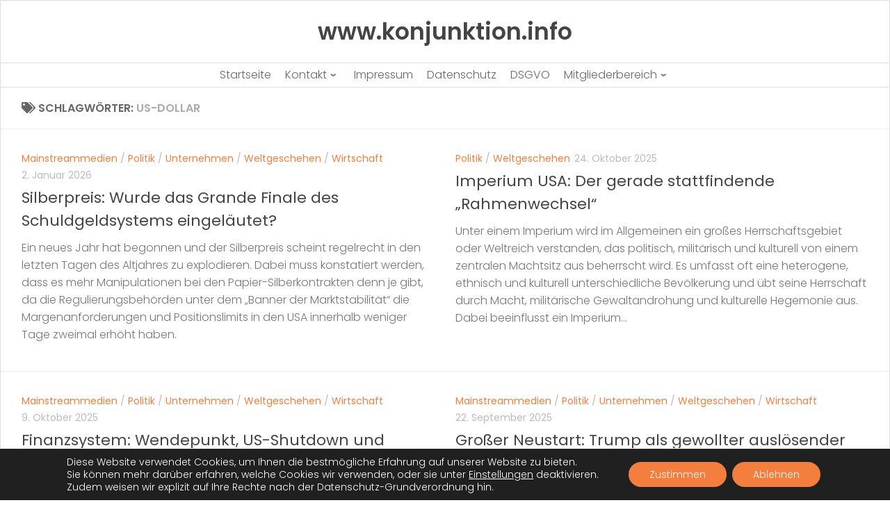

--- FILE ---
content_type: text/html; charset=UTF-8
request_url: https://www.konjunktion.info/tag/us-dollar/?namp=1
body_size: 18457
content:
<!doctype html>
<html dir="ltr" lang="de" prefix="og: https://ogp.me/ns#">
  <head>
    <meta charset="UTF-8" />
    <meta name="viewport" content="width=device-width, initial-scale=1" />
    <link rel="profile" href="https://gmpg.org/xfn/11" />
    <link media="all" href="https://www.konjunktion.info/wp-content/cache/autoptimize/css/autoptimize_8dc7226ea85a5570fef5cdd6865d6539.css" rel="stylesheet"><title>us-dollar | www.konjunktion.info</title>
		
		
		<!-- All in One SEO 4.9.3 - aioseo.com -->
	<meta name="robots" content="max-image-preview:large" />
	<link rel="canonical" href="https://www.konjunktion.info/tag/us-dollar/" />
	<link rel="next" href="https://www.konjunktion.info/tag/us-dollar/page/2/" />
	<meta name="generator" content="All in One SEO (AIOSEO) 4.9.3" />
		<script type="application/ld+json" class="aioseo-schema">
			{"@context":"https:\/\/schema.org","@graph":[{"@type":"BreadcrumbList","@id":"https:\/\/www.konjunktion.info\/tag\/us-dollar\/#breadcrumblist","itemListElement":[{"@type":"ListItem","@id":"https:\/\/www.konjunktion.info#listItem","position":1,"name":"Home","item":"https:\/\/www.konjunktion.info","nextItem":{"@type":"ListItem","@id":"https:\/\/www.konjunktion.info\/tag\/us-dollar\/#listItem","name":"us-dollar"}},{"@type":"ListItem","@id":"https:\/\/www.konjunktion.info\/tag\/us-dollar\/#listItem","position":2,"name":"us-dollar","previousItem":{"@type":"ListItem","@id":"https:\/\/www.konjunktion.info#listItem","name":"Home"}}]},{"@type":"CollectionPage","@id":"https:\/\/www.konjunktion.info\/tag\/us-dollar\/#collectionpage","url":"https:\/\/www.konjunktion.info\/tag\/us-dollar\/","name":"us-dollar | www.konjunktion.info","inLanguage":"de-DE-formal","isPartOf":{"@id":"https:\/\/www.konjunktion.info\/#website"},"breadcrumb":{"@id":"https:\/\/www.konjunktion.info\/tag\/us-dollar\/#breadcrumblist"}},{"@type":"Organization","@id":"https:\/\/www.konjunktion.info\/#organization","name":"www.konjunktion.info","description":"Als Konjunktion wird in der Logik eine bestimmte Verkn\u00fcpfung zweier Aussagen oder Aussagefunktionen bezeichnet.","url":"https:\/\/www.konjunktion.info\/","logo":{"@type":"ImageObject","url":"https:\/\/www.konjunktion.info\/wp-content\/uploads\/2020\/11\/konjunktion-logo.jpg","@id":"https:\/\/www.konjunktion.info\/tag\/us-dollar\/#organizationLogo","width":75,"height":74},"image":{"@id":"https:\/\/www.konjunktion.info\/tag\/us-dollar\/#organizationLogo"},"sameAs":["https:\/\/twitter.com\/Konjunktion"]},{"@type":"WebSite","@id":"https:\/\/www.konjunktion.info\/#website","url":"https:\/\/www.konjunktion.info\/","name":"www.konjunktion.info","description":"Als Konjunktion wird in der Logik eine bestimmte Verkn\u00fcpfung zweier Aussagen oder Aussagefunktionen bezeichnet.","inLanguage":"de-DE-formal","publisher":{"@id":"https:\/\/www.konjunktion.info\/#organization"}}]}
		</script>
		<!-- All in One SEO -->

<script>document.documentElement.className = document.documentElement.className.replace("no-js","js");</script>
<link rel="amphtml" href="https://www.konjunktion.info/tag/us-dollar/amp/" /><link rel='dns-prefetch' href='//www.konjunktion.info' />
<link rel='dns-prefetch' href='//ssl.p.jwpcdn.com' />
<link href='https://piwik.virser.de' rel='preconnect' />
<link rel="alternate" type="application/rss+xml" title="www.konjunktion.info &raquo; Feed" href="https://www.konjunktion.info/feed/" />
<link rel="alternate" type="application/rss+xml" title="www.konjunktion.info &raquo; Kommentar-Feed" href="https://www.konjunktion.info/comments/feed/" />

<script>
var MP3jPLAYLISTS = [];
var MP3jPLAYERS = [];
</script>
<link rel="alternate" type="application/rss+xml" title="www.konjunktion.info &raquo; us-dollar Schlagwort-Feed" href="https://www.konjunktion.info/tag/us-dollar/feed/" />
























<script id="nb-js-app-js-extra">
var sekFrontLocalized = {"isDevMode":"","isCustomizing":"","frontNonce":{"id":"SEKFrontNonce","handle":"20483cfbd1"},"skope_id":"skp__tax_post_tag_1556","recaptcha_public_key":"","lazyload_enabled":"1","video_bg_lazyload_enabled":"1","load_front_assets_on_dynamically":"","assetVersion":"3.3.8","frontAssetsPath":"https://www.konjunktion.info/wp-content/plugins/nimble-builder/assets/front/","contextuallyActiveModules":{"czr_heading_module":["__nimble__3c0483aca601"],"czr_menu_module":["__nimble__eb91461f5735"],"czr_widget_area_module":["__nimble__2f8bac07440b","__nimble__c9e1353f9b01","__nimble__e15fe9bf7e92","__nimble__d2e482ab1a5a"],"czr_tiny_mce_editor_module":["__nimble__ea11314a0c5e"]},"fontAwesomeAlreadyEnqueued":"","partialFrontScripts":{"slider-module":"nb-needs-swiper","menu-module":"nb-needs-menu-js","front-parallax":"nb-needs-parallax","accordion-module":"nb-needs-accordion"}};
//# sourceURL=nb-js-app-js-extra
</script>
<script id="nb-js-app-js-after">
window.nb_={},function(e,t){if(window.nb_={isArray:function(e){return Array.isArray(e)||"[object Array]"===toString.call(e)},inArray:function(e,t){return!(!nb_.isArray(e)||nb_.isUndefined(t))&&e.indexOf(t)>-1},isUndefined:function(e){return void 0===e},isObject:function(e){var t=typeof e;return"function"===t||"object"===t&&!!e},errorLog:function(){nb_.isUndefined(console)||"function"!=typeof window.console.log||console.log.apply(console,arguments)},hasPreloadSupport:function(e){var t=document.createElement("link").relList;return!(!t||!t.supports)&&t.supports("preload")},listenTo:function(e,t){nb_.eventsListenedTo.push(e);var n={"nb-jquery-loaded":function(){return"undefined"!=typeof jQuery},"nb-app-ready":function(){return void 0!==window.nb_&&nb_.wasListenedTo("nb-jquery-loaded")},"nb-swipebox-parsed":function(){return"undefined"!=typeof jQuery&&void 0!==jQuery.fn.swipebox},"nb-main-swiper-parsed":function(){return void 0!==window.Swiper}},o=function(o){nb_.isUndefined(n[e])||!1!==n[e]()?t():nb_.errorLog("Nimble error => an event callback could not be fired because conditions not met => ",e,nb_.eventsListenedTo,t)};"function"==typeof t?nb_.wasEmitted(e)?o():document.addEventListener(e,o):nb_.errorLog("Nimble error => listenTo func param is not a function for event => ",e)},eventsEmitted:[],eventsListenedTo:[],emit:function(e,t){if(!(nb_.isUndefined(t)||t.fire_once)||!nb_.wasEmitted(e)){var n=document.createEvent("Event");n.initEvent(e,!0,!0),document.dispatchEvent(n),nb_.eventsEmitted.push(e)}},wasListenedTo:function(e){return"string"==typeof e&&nb_.inArray(nb_.eventsListenedTo,e)},wasEmitted:function(e){return"string"==typeof e&&nb_.inArray(nb_.eventsEmitted,e)},isInScreen:function(e){if(!nb_.isObject(e))return!1;var t=e.getBoundingClientRect(),n=Math.max(document.documentElement.clientHeight,window.innerHeight);return!(t.bottom<0||t.top-n>=0)},isCustomizing:function(){return!1},isLazyLoadEnabled:function(){return!nb_.isCustomizing()&&!1},preloadOrDeferAsset:function(e){if(e=e||{},nb_.preloadedAssets=nb_.preloadedAssets||[],!nb_.inArray(nb_.preloadedAssets,e.id)){var t,n=document.getElementsByTagName("head")[0],o=function(){if("style"===e.as)this.setAttribute("rel","stylesheet"),this.setAttribute("type","text/css"),this.setAttribute("media","all");else{var t=document.createElement("script");t.setAttribute("src",e.href),t.setAttribute("id",e.id),"script"===e.as&&t.setAttribute("defer","defer"),n.appendChild(t),i.call(this)}e.eventOnLoad&&nb_.emit(e.eventOnLoad)},i=function(){if(this&&this.parentNode&&this.parentNode.contains(this))try{this.parentNode.removeChild(this)}catch(e){nb_.errorLog("NB error when removing a script el",el)}};("font"!==e.as||nb_.hasPreloadSupport())&&(t=document.createElement("link"),"script"===e.as?e.onEvent?nb_.listenTo(e.onEvent,function(){o.call(t)}):o.call(t):(t.setAttribute("href",e.href),"style"===e.as?t.setAttribute("rel",nb_.hasPreloadSupport()?"preload":"stylesheet"):"font"===e.as&&nb_.hasPreloadSupport()&&t.setAttribute("rel","preload"),t.setAttribute("id",e.id),t.setAttribute("as",e.as),"font"===e.as&&(t.setAttribute("type",e.type),t.setAttribute("crossorigin","anonymous")),t.onload=function(){this.onload=null,"font"!==e.as?e.onEvent?nb_.listenTo(e.onEvent,function(){o.call(t)}):o.call(t):e.eventOnLoad&&nb_.emit(e.eventOnLoad)},t.onerror=function(t){nb_.errorLog("Nimble preloadOrDeferAsset error",t,e)}),n.appendChild(t),nb_.preloadedAssets.push(e.id),i.call(e.scriptEl))}},mayBeRevealBG:function(){this.getAttribute("data-sek-src")&&(this.setAttribute("style",'background-image:url("'+this.getAttribute("data-sek-src")+'")'),this.className+=" sek-lazy-loaded",this.querySelectorAll(".sek-css-loader").forEach(function(e){nb_.isObject(e)&&e.parentNode.removeChild(e)}))}},window.NodeList&&!NodeList.prototype.forEach&&(NodeList.prototype.forEach=function(e,t){t=t||window;for(var n=0;n<this.length;n++)e.call(t,this[n],n,this)}),nb_.listenTo("nb-docready",function(){var e=document.querySelectorAll("div.sek-has-bg");!nb_.isObject(e)||e.length<1||e.forEach(function(e){nb_.isObject(e)&&(window.sekFrontLocalized&&window.sekFrontLocalized.lazyload_enabled?nb_.isInScreen(e)&&nb_.mayBeRevealBG.call(e):nb_.mayBeRevealBG.call(e))})}),"complete"===document.readyState||"loading"!==document.readyState&&!document.documentElement.doScroll)nb_.emit("nb-docready");else{var n=function(){nb_.wasEmitted("nb-docready")||nb_.emit("nb-docready")};document.addEventListener("DOMContentLoaded",n),window.addEventListener("load",n)}}(window,document),function(){var e=function(){var e="nb-jquery-loaded";nb_.wasEmitted(e)||nb_.emit(e)},t=function(n){n=n||0,void 0!==window.jQuery?e():n<30?setTimeout(function(){t(++n)},200):window.console&&window.console.log&&console.log("Nimble Builder problem : jQuery.js was not detected on your website")},n=document.getElementById("nb-jquery");n&&n.addEventListener("load",function(){e()}),t()}(),window,document,nb_.listenTo("nb-jquery-loaded",function(){sekFrontLocalized.load_front_assets_on_dynamically&&(nb_.scriptsLoadingStatus={},nb_.ajaxLoadScript=function(e){jQuery(function(t){e=t.extend({path:"",complete:"",loadcheck:!1},e),nb_.scriptsLoadingStatus[e.path]&&"pending"===nb_.scriptsLoadingStatus[e.path].state()||(nb_.scriptsLoadingStatus[e.path]=nb_.scriptsLoadingStatus[e.path]||t.Deferred(),jQuery.ajax({url:sekFrontLocalized.frontAssetsPath+e.path+"?"+sekFrontLocalized.assetVersion,cache:!0,dataType:"script"}).done(function(){"function"!=typeof e.loadcheck||e.loadcheck()?"function"==typeof e.complete&&e.complete():nb_.errorLog("ajaxLoadScript success but loadcheck failed for => "+e.path)}).fail(function(){nb_.errorLog("ajaxLoadScript failed for => "+e.path)}))})})}),nb_.listenTo("nb-jquery-loaded",function(){jQuery(function(e){sekFrontLocalized.load_front_assets_on_dynamically&&(nb_.ajaxLoadScript({path:sekFrontLocalized.isDevMode?"js/ccat-nimble-front.js":"js/ccat-nimble-front.min.js"}),e.each(sekFrontLocalized.partialFrontScripts,function(e,t){nb_.listenTo(t,function(){nb_.ajaxLoadScript({path:sekFrontLocalized.isDevMode?"js/partials/"+e+".js":"js/partials/"+e+".min.js"})})}))})});
            
//# sourceURL=nb-js-app-js-after
</script>
<script src="https://ssl.p.jwpcdn.com/6/12/jwplayer.js" id="jwplayer-js"></script>
<script id="nb-jquery" src="https://www.konjunktion.info/wp-includes/js/jquery/jquery.min.js" id="jquery-core-js"></script>
<script src="https://www.konjunktion.info/wp-includes/js/jquery/jquery-migrate.min.js" id="jquery-migrate-js"></script>
<script id="to-top-js-extra">
var to_top_options = {"scroll_offset":"700","icon_opacity":"100","style":"genericon-icon","icon_type":"dashicons-arrow-up-alt2","icon_color":"#ffffff","icon_bg_color":"#f47e3e","icon_size":"30","border_radius":"5","image":"https://www.konjunktion.info/wp-content/plugins/to-top/admin/images/default.png","image_width":"65","image_alt":"","location":"bottom-left","margin_x":"20","margin_y":"65","show_on_admin":"0","enable_autohide":"0","autohide_time":"2","enable_hide_small_device":"1","small_device_max_width":"640","reset":"0"};
//# sourceURL=to-top-js-extra
</script>
<script async src="https://www.konjunktion.info/wp-content/cache/autoptimize/js/autoptimize_single_3412a76d1309925e4c16893c6446ef4b.js" id="to-top-js"></script>
<script src="https://www.konjunktion.info/wp-content/plugins/media-element-html5-video-and-audio-player/mediaelement/v4/mediaelement-and-player.min.js" id="mediaelementjs-scripts-js"></script>
<link rel="https://api.w.org/" href="https://www.konjunktion.info/wp-json/" /><link rel="alternate" title="JSON" type="application/json" href="https://www.konjunktion.info/wp-json/wp/v2/tags/1556" /><link rel="EditURI" type="application/rsd+xml" title="RSD" href="https://www.konjunktion.info/xmlrpc.php?rsd" />
<meta name="generator" content="WordPress 6.9" />
<script defer src="https://stats.konjunktion.info/script.js" data-website-id="30f01505-2246-4921-bce0-ca75919ae27f"></script><script type="text/javascript">jwplayer.defaults = { "ph": 2 };</script><!-- Analytics by WP Statistics - https://wp-statistics.com -->
    <link rel="preload" as="font" type="font/woff2" href="https://www.konjunktion.info/wp-content/themes/hueman/assets/front/webfonts/fa-brands-400.woff2?v=5.15.2" crossorigin="anonymous"/>
    <link rel="preload" as="font" type="font/woff2" href="https://www.konjunktion.info/wp-content/themes/hueman/assets/front/webfonts/fa-regular-400.woff2?v=5.15.2" crossorigin="anonymous"/>
    <link rel="preload" as="font" type="font/woff2" href="https://www.konjunktion.info/wp-content/themes/hueman/assets/front/webfonts/fa-solid-900.woff2?v=5.15.2" crossorigin="anonymous"/>
  <!--[if lt IE 9]>
<script src="https://www.konjunktion.info/wp-content/themes/hueman/assets/front/js/ie/html5shiv-printshiv.min.js"></script>
<script src="https://www.konjunktion.info/wp-content/themes/hueman/assets/front/js/ie/selectivizr.js"></script>
<![endif]-->


				
				    <script>
		if(screen.width<769){
        	window.location = "https://www.konjunktion.info/tag/us-dollar/amp/";
        }
    	</script>
<link rel="icon" href="https://www.konjunktion.info/wp-content/uploads/2020/04/cropped-konjunktion-logo-1-32x32.jpg" sizes="32x32" />
<link rel="icon" href="https://www.konjunktion.info/wp-content/uploads/2020/04/cropped-konjunktion-logo-1-192x192.jpg" sizes="192x192" />
<link rel="apple-touch-icon" href="https://www.konjunktion.info/wp-content/uploads/2020/04/cropped-konjunktion-logo-1-180x180.jpg" />
<meta name="msapplication-TileImage" content="https://www.konjunktion.info/wp-content/uploads/2020/04/cropped-konjunktion-logo-1-270x270.jpg" />
		
		<!-- To Top Custom CSS -->			
		  

</head>
  <body class="nb-3-3-8 nimble-no-local-data-skp__tax_post_tag_1556 nimble-no-group-site-tmpl-skp__all_post_tag archive tag tag-us-dollar tag-1556 wp-embed-responsive wp-theme-hueman sek-hide-rc-badge hueman col-1c boxed topbar-enabled header-desktop-sticky header-mobile-sticky hueman-3-7-27 hu-links-not-underlined chrome">
        <div id="nimble-page" class="">
      <a class="sek-skip-link sek-screen-reader-text" href="#nimble-page">Skip to content</a>
      <header id="nimble-header" class="">
                    <div class="sektion-wrapper nb-loc " data-sek-level="location" data-sek-id="nimble_global_header" data-sek-is-global-location="true" data-sek-is-header-location="true"  >    <div data-sek-level="section" data-sek-id="__nimble__cee2ef247cba"  class="sek-section sek-has-modules   "    >
      <div class="sek-container-fluid">
        <div class="sek-row sek-sektion-inner">
            <div data-sek-level="column" data-sek-id="__nimble__d6e32b883ea8" class="sek-column sek-col-base sek-section-custom-breakpoint-col-100   "     >        <div class="sek-column-inner ">
                            <div data-sek-level="module" data-sek-id="__nimble__3c0483aca601" data-sek-module-type="czr_heading_module" class="sek-module   " title=""     >    <div class="sek-module-inner">
      <h2 title="Start" class="sek-heading"><a href="https://www.konjunktion.info" ><strong>www.konjunktion.info</strong></a></h2>    </div>
</div>                    </div>
    </div>        </div>
      </div>
  </div><div data-sek-level="section" data-sek-id="__nimble__a9fff29386db"  class="sek-section sek-has-modules   "    >
      <div class="sek-container-fluid">
        <div class="sek-row sek-sektion-inner">
            <div data-sek-level="column" data-sek-id="__nimble__05b92b4f345c" class="sek-column sek-col-base sek-col-100   "     >        <div class="sek-column-inner ">
                            <div data-sek-level="module" data-sek-id="__nimble__eb91461f5735" data-sek-module-type="czr_menu_module" class="sek-module   " title=""     >    <div class="sek-module-inner">
      
<nav class="sek-nav-wrap" data-sek-expand-below="yes" data-sek-mobile-menu-breakpoint=768>
    <button class="sek-nav-toggler sek-collapsed" type="button" data-target="#__nimble__eb91461f5735" aria-controls="__nimble__eb91461f5735" aria-expanded="false" aria-label="Toggle navigation">
        <span class="sek-ham__span-wrapper">
          <span class="line line-1"></span>
          <span class="line line-2"></span>
          <span class="line line-3"></span>
        </span>
    </button>
        <div class="sek-nav-collapse sek-submenu-fade sek-submenu-move" id="__nimble__eb91461f5735" data-sek-mm-state="collapsed" style="display:none">
      <ul id="menu-hauptmenue" class="sek-menu-module sek-nav"><li id="menu-item-2649" class="menu-item menu-item-type-custom menu-item-object-custom menu-item-home menu-item-2649"><a href="https://www.konjunktion.info/"><span class="sek-nav__title">Startseite</span></a></li>
<li id="menu-item-2650" class="menu-item menu-item-type-post_type menu-item-object-page menu-item-has-children menu-item-2650"><a href="https://www.konjunktion.info/kontakt/"><span class="sek-nav__title">Kontakt</span></a>
<ul class="sub-menu">
	<li id="menu-item-2653" class="menu-item menu-item-type-post_type menu-item-object-page menu-item-2653"><a href="https://www.konjunktion.info/kontakt/"><span class="sek-nav__title">Kontakt &#8211; Seitenbetreiber</span></a></li>
	<li id="menu-item-2652" class="menu-item menu-item-type-post_type menu-item-object-page menu-item-2652"><a href="https://www.konjunktion.info/kontakt-autor-gastbeitrag/"><span class="sek-nav__title">Kontakt – Autor Gastbeitrag</span></a></li>
</ul>
</li>
<li id="menu-item-2651" class="menu-item menu-item-type-post_type menu-item-object-page menu-item-2651"><a href="https://www.konjunktion.info/impressum/"><span class="sek-nav__title">Impressum</span></a></li>
<li id="menu-item-2667" class="menu-item menu-item-type-post_type menu-item-object-page menu-item-privacy-policy menu-item-2667"><a rel="privacy-policy" href="https://www.konjunktion.info/datenschutz/"><span class="sek-nav__title">Datenschutz</span></a></li>
<li id="menu-item-9574" class="menu-item menu-item-type-post_type menu-item-object-page menu-item-9574"><a href="https://www.konjunktion.info/dsgvo/"><span class="sek-nav__title">DSGVO</span></a></li>
<li id="menu-item-8677" class="menu-item menu-item-type-custom menu-item-object-custom menu-item-has-children menu-item-8677"><a href="https://www.konjunktion.info/mitgliederbereich/"><span class="sek-nav__title">Mitgliederbereich</span></a>
<ul class="sub-menu">
	<li id="menu-item-18563" class="menu-item menu-item-type-post_type menu-item-object-page menu-item-18563"><a href="https://www.konjunktion.info/mitgliederbereich/"><span class="sek-nav__title">Mitgliederbereich</span></a></li>
	<li id="menu-item-18558" class="menu-item menu-item-type-post_type menu-item-object-page menu-item-18558"><a href="https://www.konjunktion.info/kommentarregeln/"><span class="sek-nav__title">Kommentarregeln</span></a></li>
</ul>
</li>
</ul>    </div>
</nav>    </div>
</div>                    </div>
    </div>        </div>
      </div>
  </div>            </div>      </header><!-- #nimble-header -->
      <div id="nimble-content" class="">
                
              <main class="content" id="content">
              <div class="page-title hu-pad group">
          	    		<h1><i class="fas fa-tags"></i>Schlagwörter: <span>us-dollar </span></h1>
    	
    </div><!--/.page-title-->
          <div class="hu-pad group">
            
  <div id="grid-wrapper" class="post-list group">
    <div class="post-row">        <article id="post-20829" class="group grid-item post-20829 post type-post status-publish format-standard hentry category-msm category-politik category-unternehmen category-weltgeschehen category-wirtschaft tag-digitale-id tag-fed tag-schuldgeldsystem tag-silber tag-silberpreis tag-us-dollar tag-versklavung">
	<div class="post-inner post-hover">
          		<div class="post-meta group">
          			  <p class="post-category"><a href="https://www.konjunktion.info/category/msm/" rel="category tag">Mainstreammedien</a> / <a href="https://www.konjunktion.info/category/politik/" rel="category tag">Politik</a> / <a href="https://www.konjunktion.info/category/unternehmen/" rel="category tag">Unternehmen</a> / <a href="https://www.konjunktion.info/category/weltgeschehen/" rel="category tag">Weltgeschehen</a> / <a href="https://www.konjunktion.info/category/wirtschaft/" rel="category tag">Wirtschaft</a></p>
                  			  <p class="post-date">
  <time class="published updated" datetime="2026-01-02 10:06:44">2. Januar 2026</time>
</p>

  <p class="post-byline" style="display:none">&nbsp;von    <span class="vcard author">
      <span class="fn"><a href="https://www.konjunktion.info/author/admin/" title="Beiträge von Konjunktion" rel="author">Konjunktion</a></span>
    </span> &middot; Published <span class="published">2. Januar 2026</span>
      </p>
          		</div><!--/.post-meta-->
    		<h2 class="post-title entry-title">
			<a href="https://www.konjunktion.info/2026/01/silberpreis-wurde-das-grande-finale-des-schuldgeldsystems-eingelaeutet/" rel="bookmark">Silberpreis: Wurde das Grande Finale des Schuldgeldsystems eingeläutet?</a>
		</h2><!--/.post-title-->

				<div class="entry excerpt entry-summary">
			<p>Ein neues Jahr hat begonnen und der Silberpreis scheint regelrecht in den letzten Tagen des Altjahres zu explodieren. Dabei muss konstatiert werden, dass es mehr Manipulationen bei den Papier-Silberkontrakten denn je gibt, da die Regulierungsbehörden unter dem &#8222;Banner der Marktstabilität&#8220; die Margenanforderungen und Positionslimits in den USA innerhalb weniger Tage zweimal erhöht haben.</p>
		</div><!--/.entry-->
		
	</div><!--/.post-inner-->
</article><!--/.post-->
            <article id="post-20689" class="group grid-item post-20689 post type-post status-publish format-standard hentry category-politik category-weltgeschehen tag-bevoelkerungsreduktion tag-china tag-digitalisierung tag-grosser-neustart tag-imperium tag-us-dollar tag-usa">
	<div class="post-inner post-hover">
          		<div class="post-meta group">
          			  <p class="post-category"><a href="https://www.konjunktion.info/category/politik/" rel="category tag">Politik</a> / <a href="https://www.konjunktion.info/category/weltgeschehen/" rel="category tag">Weltgeschehen</a></p>
                  			  <p class="post-date">
  <time class="published updated" datetime="2025-10-24 07:42:53">24. Oktober 2025</time>
</p>

  <p class="post-byline" style="display:none">&nbsp;von    <span class="vcard author">
      <span class="fn"><a href="https://www.konjunktion.info/author/admin/" title="Beiträge von Konjunktion" rel="author">Konjunktion</a></span>
    </span> &middot; Published <span class="published">24. Oktober 2025</span>
     &middot; Last modified <span class="updated">25. Oktober 2025</span>  </p>
          		</div><!--/.post-meta-->
    		<h2 class="post-title entry-title">
			<a href="https://www.konjunktion.info/2025/10/imperium-usa-der-gerade-stattfindende-rahmenwechsel/" rel="bookmark">Imperium USA: Der gerade stattfindende &#8222;Rahmenwechsel&#8220;</a>
		</h2><!--/.post-title-->

				<div class="entry excerpt entry-summary">
			<p>Unter einem Imperium wird im Allgemeinen ein großes Herrschaftsgebiet oder Weltreich verstanden, das politisch, militärisch und kulturell von einem zentralen Machtsitz aus beherrscht wird. Es umfasst oft eine heterogene, ethnisch und kulturell unterschiedliche Bevölkerung und übt seine Herrschaft durch Macht, militärische Gewaltandrohung und kulturelle Hegemonie aus. Dabei beeinflusst ein Imperium&#46;&#46;&#46;</p>
		</div><!--/.entry-->
		
	</div><!--/.post-inner-->
</article><!--/.post-->
    </div><div class="post-row">        <article id="post-20658" class="group grid-item post-20658 post type-post status-publish format-standard hentry category-msm category-politik category-unternehmen category-weltgeschehen category-wirtschaft tag-donald-trump tag-fed tag-haushaltssperre tag-stagflation tag-us-dollar tag-usa">
	<div class="post-inner post-hover">
          		<div class="post-meta group">
          			  <p class="post-category"><a href="https://www.konjunktion.info/category/msm/" rel="category tag">Mainstreammedien</a> / <a href="https://www.konjunktion.info/category/politik/" rel="category tag">Politik</a> / <a href="https://www.konjunktion.info/category/unternehmen/" rel="category tag">Unternehmen</a> / <a href="https://www.konjunktion.info/category/weltgeschehen/" rel="category tag">Weltgeschehen</a> / <a href="https://www.konjunktion.info/category/wirtschaft/" rel="category tag">Wirtschaft</a></p>
                  			  <p class="post-date">
  <time class="published updated" datetime="2025-10-09 07:43:32">9. Oktober 2025</time>
</p>

  <p class="post-byline" style="display:none">&nbsp;von    <span class="vcard author">
      <span class="fn"><a href="https://www.konjunktion.info/author/admin/" title="Beiträge von Konjunktion" rel="author">Konjunktion</a></span>
    </span> &middot; Published <span class="published">9. Oktober 2025</span>
     &middot; Last modified <span class="updated">8. Oktober 2025</span>  </p>
          		</div><!--/.post-meta-->
    		<h2 class="post-title entry-title">
			<a href="https://www.konjunktion.info/2025/10/finanzsystem-wendepunkt-us-shutdown-und-seltsame-wirtschaftliche-signale/" rel="bookmark">Finanzsystem: Wendepunkt, US-Shutdown und seltsame wirtschaftliche Signale</a>
		</h2><!--/.post-title-->

				<div class="entry excerpt entry-summary">
			<p>Die US-Wirtschaft befindet sich seit einem Jahr in einer Art &#8222;Stagnation&#8220;; sie tümpelt vor sich hin und wartet auf einen Katalysator. Entweder findet sie bald festen Boden unter den Füßen oder sie versinkt in den Tiefen. In meinem Artikel Trumps Rückkehr: Vorprogrammiertes Chaos und konservative Kräfte als Schuldige, der im&#46;&#46;&#46;</p>
		</div><!--/.entry-->
		
	</div><!--/.post-inner-->
</article><!--/.post-->
            <article id="post-20610" class="group grid-item post-20610 post type-post status-publish format-standard hentry category-msm category-politik category-unternehmen category-weltgeschehen category-wirtschaft tag-bretton-woods tag-cbdc tag-digitale-id tag-donald-trump tag-grosser-neustart tag-us-dollar">
	<div class="post-inner post-hover">
          		<div class="post-meta group">
          			  <p class="post-category"><a href="https://www.konjunktion.info/category/msm/" rel="category tag">Mainstreammedien</a> / <a href="https://www.konjunktion.info/category/politik/" rel="category tag">Politik</a> / <a href="https://www.konjunktion.info/category/unternehmen/" rel="category tag">Unternehmen</a> / <a href="https://www.konjunktion.info/category/weltgeschehen/" rel="category tag">Weltgeschehen</a> / <a href="https://www.konjunktion.info/category/wirtschaft/" rel="category tag">Wirtschaft</a></p>
                  			  <p class="post-date">
  <time class="published updated" datetime="2025-09-22 11:58:11">22. September 2025</time>
</p>

  <p class="post-byline" style="display:none">&nbsp;von    <span class="vcard author">
      <span class="fn"><a href="https://www.konjunktion.info/author/admin/" title="Beiträge von Konjunktion" rel="author">Konjunktion</a></span>
    </span> &middot; Published <span class="published">22. September 2025</span>
      </p>
          		</div><!--/.post-meta-->
    		<h2 class="post-title entry-title">
			<a href="https://www.konjunktion.info/2025/09/grosser-neustart-trump-als-gewollter-ausloesender-moment/" rel="bookmark">Großer Neustart: Trump als gewollter auslösender Moment?</a>
		</h2><!--/.post-title-->

				<div class="entry excerpt entry-summary">
			<p>Auch wenn die Nachrichten in den letzten Tagen von der Ermordung Charlie Kirks dominiert worden sind, sollten wir die Berichte über das jüngste Treffen zwischen Russland, China und Indien in der chinesischen Hafenstadt Tianjin nicht vollständig ignorieren. Wladimir Putin, Xi Jinping und Narendra Modi stellten bei diesem Ereignis zumindest in&#46;&#46;&#46;</p>
		</div><!--/.entry-->
		
	</div><!--/.post-inner-->
</article><!--/.post-->
    </div><div class="post-row">        <article id="post-20336" class="group grid-item post-20336 post type-post status-publish format-standard hentry category-politik category-weltgeschehen category-wirtschaft tag-cbdc tag-goldpreis tag-grosser-neustart tag-systemumbau tag-us-dollar">
	<div class="post-inner post-hover">
          		<div class="post-meta group">
          			  <p class="post-category"><a href="https://www.konjunktion.info/category/politik/" rel="category tag">Politik</a> / <a href="https://www.konjunktion.info/category/weltgeschehen/" rel="category tag">Weltgeschehen</a> / <a href="https://www.konjunktion.info/category/wirtschaft/" rel="category tag">Wirtschaft</a></p>
                  			  <p class="post-date">
  <time class="published updated" datetime="2025-04-17 11:50:57">17. April 2025</time>
</p>

  <p class="post-byline" style="display:none">&nbsp;von    <span class="vcard author">
      <span class="fn"><a href="https://www.konjunktion.info/author/admin/" title="Beiträge von Konjunktion" rel="author">Konjunktion</a></span>
    </span> &middot; Published <span class="published">17. April 2025</span>
      </p>
          		</div><!--/.post-meta-->
    		<h2 class="post-title entry-title">
			<a href="https://www.konjunktion.info/2025/04/systemumbau-der-schwankende-us-dollar/" rel="bookmark">Systemumbau: Der schwankende US-Dollar</a>
		</h2><!--/.post-title-->

				<div class="entry excerpt entry-summary">
			<p>Erst gestern bin ich im Artikel De-Dollarisierung: Zölle, Trump und CBDCs auf den US-Dollar und seine Rolle bzw. derzeitige Lage eingegangen. Unter anderem schrieb ich: Die globalistischen Institutionen wie der IWF, die BIZ und die Weltbank haben sich seit langem auf die Einführung von CBDCs (Central Bank Digital Currencies) vorbereitet,&#46;&#46;&#46;</p>
		</div><!--/.entry-->
		
	</div><!--/.post-inner-->
</article><!--/.post-->
            <article id="post-20334" class="group grid-item post-20334 post type-post status-publish format-standard hentry category-msm category-politik category-unternehmen category-weltgeschehen category-wirtschaft tag-biz tag-cbdcs tag-de-dollarisierung tag-grosser-neustart tag-iwf tag-trump tag-us-dollar tag-usa tag-zoelle">
	<div class="post-inner post-hover">
          		<div class="post-meta group">
          			  <p class="post-category"><a href="https://www.konjunktion.info/category/msm/" rel="category tag">Mainstreammedien</a> / <a href="https://www.konjunktion.info/category/politik/" rel="category tag">Politik</a> / <a href="https://www.konjunktion.info/category/unternehmen/" rel="category tag">Unternehmen</a> / <a href="https://www.konjunktion.info/category/weltgeschehen/" rel="category tag">Weltgeschehen</a> / <a href="https://www.konjunktion.info/category/wirtschaft/" rel="category tag">Wirtschaft</a></p>
                  			  <p class="post-date">
  <time class="published updated" datetime="2025-04-16 07:52:35">16. April 2025</time>
</p>

  <p class="post-byline" style="display:none">&nbsp;von    <span class="vcard author">
      <span class="fn"><a href="https://www.konjunktion.info/author/admin/" title="Beiträge von Konjunktion" rel="author">Konjunktion</a></span>
    </span> &middot; Published <span class="published">16. April 2025</span>
     &middot; Last modified <span class="updated">15. April 2025</span>  </p>
          		</div><!--/.post-meta-->
    		<h2 class="post-title entry-title">
			<a href="https://www.konjunktion.info/2025/04/de-dollarisierung-zoelle-trump-und-cbdcs/" rel="bookmark">De-Dollarisierung: Zölle, Trump und CBDCs</a>
		</h2><!--/.post-title-->

				<div class="entry excerpt entry-summary">
			<p>Seit vielen Jahren spreche ich über die wachsende globale wirtschaftliche Kluft zwischen Ost und West. Dieser brisante Gegensatz zwischen den BRICS-Staaten und den USA/dem Westen ist kein Produkt der Ära Trump. Er hat sich über Jahrzehnte entwickelt und besteht aus einer Vielzahl komplexer Komponenten, und zahlreiche Handelspartner des Westens haben&#46;&#46;&#46;</p>
		</div><!--/.entry-->
		
	</div><!--/.post-inner-->
</article><!--/.post-->
    </div>  </div><!--/.post-list-->

<nav class="pagination group">
			<ul class="group">
			<li class="prev left"></li>
			<li class="next right"><a href="https://www.konjunktion.info/tag/us-dollar/page/2/?namp=1" >Nächste Seite &raquo;</a></li>
		</ul>
	</nav><!--/.pagination-->
          </div><!--/.hu-pad-->
            </main><!--/.content-->
          

          </div><!-- #nimble-content -->
      <footer id="nimble-footer" class="">
            <div class="sektion-wrapper nb-loc " data-sek-level="location" data-sek-id="nimble_global_footer" data-sek-is-global-location="true"  data-sek-is-footer-location="true" >    <div data-sek-level="section" data-sek-id="__nimble__8ce8ad9174b3"  class="sek-section sek-has-modules   infobereich"    >
      <div class="sek-container-fluid">
        <div class="sek-row sek-sektion-inner">
            <div data-sek-level="column" data-sek-id="__nimble__5619f2e622ed" class="sek-column sek-col-base sek-col-25   "     >        <div class="sek-column-inner ">
                            <div data-sek-level="module" data-sek-id="__nimble__2f8bac07440b" data-sek-module-type="czr_widget_area_module" class="sek-module   " title=""     >    <div class="sek-module-inner">
      <aside id="categories-5" class="widget widget_categories"><h2 class="widget-title">Leitfaden</h2>
			<ul>
					<li class="cat-item cat-item-877"><a href="https://www.konjunktion.info/category/blitzlicht/">Blitzlicht</a> (5)
</li>
	<li class="cat-item cat-item-25"><a href="https://www.konjunktion.info/category/buchtipp/">Buchtipp</a> (3)
</li>
	<li class="cat-item cat-item-2189"><a href="https://www.konjunktion.info/category/exklusiv-artikel-bei-neopresse-com/">Exklusiv-Artikel bei NeoPresse.com</a> (10)
</li>
	<li class="cat-item cat-item-40"><a href="https://www.konjunktion.info/category/fundstuck/">Fundstück</a> (145)
</li>
	<li class="cat-item cat-item-1324"><a href="https://www.konjunktion.info/category/gastbeitrag/">Gastbeitrag</a> (128)
</li>
	<li class="cat-item cat-item-4272"><a href="https://www.konjunktion.info/category/im-rampenlicht/">Im Rampenlicht</a> (4)
</li>
	<li class="cat-item cat-item-2296"><a href="https://www.konjunktion.info/category/kurz-eingeworfen/">Kurz eingeworfen</a> (142)
</li>
	<li class="cat-item cat-item-10"><a href="https://www.konjunktion.info/category/msm/">Mainstreammedien</a> (1.451)
</li>
	<li class="cat-item cat-item-9"><a href="https://www.konjunktion.info/category/politik/">Politik</a> (3.104)
</li>
	<li class="cat-item cat-item-3941"><a href="https://www.konjunktion.info/category/retrospektive/">Retrospektive</a> (8)
</li>
	<li class="cat-item cat-item-1"><a href="https://www.konjunktion.info/category/seitenrelevantes/">Seitenrelevantes</a> (167)
</li>
	<li class="cat-item cat-item-12"><a href="https://www.konjunktion.info/category/unternehmen/">Unternehmen</a> (881)
</li>
	<li class="cat-item cat-item-4638"><a href="https://www.konjunktion.info/category/video/">Video</a> (6)
</li>
	<li class="cat-item cat-item-15"><a href="https://www.konjunktion.info/category/weltgeschehen/">Weltgeschehen</a> (3.092)
</li>
	<li class="cat-item cat-item-13"><a href="https://www.konjunktion.info/category/wirtschaft/">Wirtschaft</a> (1.392)
</li>
	<li class="cat-item cat-item-150"><a href="https://www.konjunktion.info/category/wissenschaft/">Wissenschaft</a> (533)
</li>
	<li class="cat-item cat-item-11"><a href="https://www.konjunktion.info/category/zensur-2/">Zensur</a> (230)
</li>
	<li class="cat-item cat-item-1212"><a href="https://www.konjunktion.info/category/zitat-des-tages/">Zitat des Tages</a> (3)
</li>
			</ul>

			</aside>    </div>
</div>                    </div>
    </div><div data-sek-level="column" data-sek-id="__nimble__9ff2cef7bb99" class="sek-column sek-col-base sek-col-25   "     >        <div class="sek-column-inner ">
                            <div data-sek-level="module" data-sek-id="__nimble__c9e1353f9b01" data-sek-module-type="czr_widget_area_module" class="sek-module   " title=""     >    <div class="sek-module-inner">
      
		<aside id="recent-posts-5" class="widget widget_recent_entries">
		<h2 class="widget-title">Neueste Beiträge</h2>
		<ul>
											<li>
					<a href="https://www.konjunktion.info/2026/01/der-eu-caesarismus-neigt-sich-spenglers-winter-dem-ende-zu/">Der &#8222;EU-Caesarismus&#8220;: Neigt sich Spenglers &#8222;Winter&#8220; dem Ende zu?</a>
									</li>
											<li>
					<a href="https://www.konjunktion.info/2026/01/meinung-die-verfassung-als-feigenblatt/">Meinung: Die Verfassung als Feigenblatt</a>
									</li>
											<li>
					<a href="https://www.konjunktion.info/2026/01/digtale-id-malaysias-mydigital-id-und-die-bereitschaft-der-buerger-sich-digital-zu-unterjochen-lassen/">Digitale ID: Malaysias MyDigital ID und die Bereitschaft der Bürger sich digital unterjochen zu lassen</a>
									</li>
											<li>
					<a href="https://www.konjunktion.info/2026/01/kontrollnetz-die-digitale-versklavung-die-wir-uns-selber-auferlegen/">Kontrollnetz: Die digitale Versklavung, die wir uns selber auferlegen</a>
									</li>
											<li>
					<a href="https://www.konjunktion.info/2026/01/groenland-der-us-imperialismus-a-la-trump/">Grönland: Der US-Imperialismus à la Trump</a>
									</li>
											<li>
					<a href="https://www.konjunktion.info/2026/01/gesellschaft-wann-fangen-wir-an-uns-endlich-zu-wehren/">Gesellschaft: Wann fangen wir an, uns endlich zu wehren?</a>
									</li>
											<li>
					<a href="https://www.konjunktion.info/2026/01/meinung-eine-andere-sicht-auf-die-dinge-die-weh-tun-wird/">Meinung: Eine andere Sicht auf die Dinge, die weh tun wird</a>
									</li>
											<li>
					<a href="https://www.konjunktion.info/2026/01/voelkerrecht-das-diplomatische-feigenblatt-hat-offenbar-seine-schuldigkeit-getan/">Völkerrecht: Das diplomatische Feigenblatt hat offenbar seine Schuldigkeit getan</a>
									</li>
											<li>
					<a href="https://www.konjunktion.info/2026/01/venezuela-was-viele-nicht-verstehen-wollen/">Venezuela: Was viele nicht verstehen wollen</a>
									</li>
											<li>
					<a href="https://www.konjunktion.info/2026/01/sozialbetrug-minnesota-als-spitze-des-eisbergs-oder-welche-anderen-gruende-gibt-es-noch-warum-regierungen-nicht-eingreifen/">Sozialbetrug: Minnesota als Spitze des Eisbergs? Oder welche anderen Gründe gibt es noch, warum Regierungen nicht eingreifen?</a>
									</li>
					</ul>

		</aside>    </div>
</div>                    </div>
    </div><div data-sek-level="column" data-sek-id="__nimble__96075132038d" class="sek-column sek-col-base sek-col-25   "     >        <div class="sek-column-inner ">
                            <div data-sek-level="module" data-sek-id="__nimble__e15fe9bf7e92" data-sek-module-type="czr_widget_area_module" class="sek-module   " title=""     >    <div class="sek-module-inner">
      <aside id="recent-comments-5" class="widget widget_recent_comments"><h2 class="widget-title">Neueste Kommentare</h2><ul id="recentcomments"><li class="recentcomments"><span class="comment-author-link">probeo</span> bei <a href="https://www.konjunktion.info/2026/01/digtale-id-malaysias-mydigital-id-und-die-bereitschaft-der-buerger-sich-digital-zu-unterjochen-lassen/#comment-23808">Digitale ID: Malaysias MyDigital ID und die Bereitschaft der Bürger sich digital unterjochen zu lassen</a></li><li class="recentcomments"><span class="comment-author-link">probeo</span> bei <a href="https://www.konjunktion.info/2026/01/kontrollnetz-die-digitale-versklavung-die-wir-uns-selber-auferlegen/#comment-23807">Kontrollnetz: Die digitale Versklavung, die wir uns selber auferlegen</a></li><li class="recentcomments"><span class="comment-author-link">probeo</span> bei <a href="https://www.konjunktion.info/2026/01/gesellschaft-wann-fangen-wir-an-uns-endlich-zu-wehren/#comment-23806">Gesellschaft: Wann fangen wir an, uns endlich zu wehren?</a></li><li class="recentcomments"><span class="comment-author-link">koernerkroesus</span> bei <a href="https://www.konjunktion.info/2026/01/gesellschaft-wann-fangen-wir-an-uns-endlich-zu-wehren/#comment-23805">Gesellschaft: Wann fangen wir an, uns endlich zu wehren?</a></li><li class="recentcomments"><span class="comment-author-link"><a href="https://teutoburgswaelder.wordpress.com/2026/01/09/das-voelkerrecht-ist-schon-lange-tot/" class="url" rel="ugc external nofollow">Das Völkerrecht ist schon lange tot &#8211; KeineHeimatKyffhaeuser</a></span> bei <a href="https://www.konjunktion.info/2026/01/voelkerrecht-das-diplomatische-feigenblatt-hat-offenbar-seine-schuldigkeit-getan/#comment-23804">Völkerrecht: Das diplomatische Feigenblatt hat offenbar seine Schuldigkeit getan</a></li><li class="recentcomments"><span class="comment-author-link">koernerkroesus</span> bei <a href="https://www.konjunktion.info/2026/01/meinung-eine-andere-sicht-auf-die-dinge-die-weh-tun-wird/#comment-23803">Meinung: Eine andere Sicht auf die Dinge, die weh tun wird</a></li><li class="recentcomments"><span class="comment-author-link">Habnix</span> bei <a href="https://www.konjunktion.info/2026/01/voelkerrecht-das-diplomatische-feigenblatt-hat-offenbar-seine-schuldigkeit-getan/#comment-23802">Völkerrecht: Das diplomatische Feigenblatt hat offenbar seine Schuldigkeit getan</a></li><li class="recentcomments"><span class="comment-author-link">probeo</span> bei <a href="https://www.konjunktion.info/2025/12/digitale-id-wird-die-eudi-wallet-ende-2026-zur-realitaet/#comment-23801">Digitale ID: Wird die EUDI Wallet Ende 2026 zur Realität?</a></li><li class="recentcomments"><span class="comment-author-link">probeo</span> bei <a href="https://www.konjunktion.info/2025/12/digitale-id-wird-die-eudi-wallet-ende-2026-zur-realitaet/#comment-23800">Digitale ID: Wird die EUDI Wallet Ende 2026 zur Realität?</a></li><li class="recentcomments"><span class="comment-author-link">Habnix</span> bei <a href="https://www.konjunktion.info/2025/12/digitale-id-wird-die-eudi-wallet-ende-2026-zur-realitaet/#comment-23799">Digitale ID: Wird die EUDI Wallet Ende 2026 zur Realität?</a></li></ul></aside>    </div>
</div>                    </div>
    </div><div data-sek-level="column" data-sek-id="__nimble__e0db8768edce" class="sek-column sek-col-base sek-col-25   "     >        <div class="sek-column-inner ">
                            <div data-sek-level="module" data-sek-id="__nimble__d2e482ab1a5a" data-sek-module-type="czr_widget_area_module" class="sek-module   " title=""     >    <div class="sek-module-inner">
      <aside id="wp_statistics_widget-4" class="widget widget_wp_statistics_widget"><h2 class="widget-title">Zahlenwerk seit 2013</h2><ul><li><label>Besucher aktuell:&nbsp;</label>3</li><li><label>Aufrufe heute:&nbsp;</label>426</li><li><label>Besucher heute:&nbsp;</label>302</li><li><label>Aufrufe gestern:&nbsp;</label>816</li><li><label>Besucher gestern:&nbsp;</label>477</li><li><label>Aufrufe gesamt:&nbsp;</label>131.963</li><li><label>Besucher gesamt:&nbsp;</label>9.162.377</li><li><label>Beiträge gesamt:&nbsp;</label>3.672</li><li><label>Kommentare gesamt:&nbsp;</label>21.487</li><li><label>Mitglieder gesamt:&nbsp;</label>2.022</li></ul></aside><aside id="micro_archives-4" class="widget widget_micro_archive"><h2 class="widget-title">Archiv</h2><ul><li class="archive-micro-year"><a>2026</a> (12)<ul><li class="archive-micro-month"><a href="https://www.konjunktion.info/2026/01/">Januar</a> (12)</li></ul></li><li class="archive-micro-year"><a>2025</a> (214)<ul><li class="archive-micro-month"><a href="https://www.konjunktion.info/2025/12/">Dezember</a> (20)</li><li class="archive-micro-month"><a href="https://www.konjunktion.info/2025/11/">November</a> (17)</li><li class="archive-micro-month"><a href="https://www.konjunktion.info/2025/10/">Oktober</a> (20)</li><li class="archive-micro-month"><a href="https://www.konjunktion.info/2025/09/">September</a> (9)</li><li class="archive-micro-month"><a href="https://www.konjunktion.info/2025/08/">August</a> (22)</li><li class="archive-micro-month"><a href="https://www.konjunktion.info/2025/07/">Juli</a> (17)</li><li class="archive-micro-month"><a href="https://www.konjunktion.info/2025/06/">Juni</a> (15)</li><li class="archive-micro-month"><a href="https://www.konjunktion.info/2025/05/">Mai</a> (13)</li><li class="archive-micro-month"><a href="https://www.konjunktion.info/2025/04/">April</a> (20)</li><li class="archive-micro-month"><a href="https://www.konjunktion.info/2025/03/">März</a> (20)</li><li class="archive-micro-month"><a href="https://www.konjunktion.info/2025/02/">Februar</a> (19)</li><li class="archive-micro-month"><a href="https://www.konjunktion.info/2025/01/">Januar</a> (22)</li></ul></li><li class="archive-micro-year"><a>2024</a> (233)<ul><li class="archive-micro-month"><a href="https://www.konjunktion.info/2024/12/">Dezember</a> (19)</li><li class="archive-micro-month"><a href="https://www.konjunktion.info/2024/11/">November</a> (23)</li><li class="archive-micro-month"><a href="https://www.konjunktion.info/2024/10/">Oktober</a> (20)</li><li class="archive-micro-month"><a href="https://www.konjunktion.info/2024/09/">September</a> (14)</li><li class="archive-micro-month"><a href="https://www.konjunktion.info/2024/08/">August</a> (17)</li><li class="archive-micro-month"><a href="https://www.konjunktion.info/2024/07/">Juli</a> (18)</li><li class="archive-micro-month"><a href="https://www.konjunktion.info/2024/06/">Juni</a> (16)</li><li class="archive-micro-month"><a href="https://www.konjunktion.info/2024/05/">Mai</a> (20)</li><li class="archive-micro-month"><a href="https://www.konjunktion.info/2024/04/">April</a> (22)</li><li class="archive-micro-month"><a href="https://www.konjunktion.info/2024/03/">März</a> (24)</li><li class="archive-micro-month"><a href="https://www.konjunktion.info/2024/02/">Februar</a> (20)</li><li class="archive-micro-month"><a href="https://www.konjunktion.info/2024/01/">Januar</a> (20)</li></ul></li><li class="archive-micro-year"><a>2023</a> (226)<ul><li class="archive-micro-month"><a href="https://www.konjunktion.info/2023/12/">Dezember</a> (18)</li><li class="archive-micro-month"><a href="https://www.konjunktion.info/2023/11/">November</a> (20)</li><li class="archive-micro-month"><a href="https://www.konjunktion.info/2023/10/">Oktober</a> (22)</li><li class="archive-micro-month"><a href="https://www.konjunktion.info/2023/09/">September</a> (10)</li><li class="archive-micro-month"><a href="https://www.konjunktion.info/2023/08/">August</a> (18)</li><li class="archive-micro-month"><a href="https://www.konjunktion.info/2023/07/">Juli</a> (19)</li><li class="archive-micro-month"><a href="https://www.konjunktion.info/2023/06/">Juni</a> (15)</li><li class="archive-micro-month"><a href="https://www.konjunktion.info/2023/05/">Mai</a> (20)</li><li class="archive-micro-month"><a href="https://www.konjunktion.info/2023/04/">April</a> (20)</li><li class="archive-micro-month"><a href="https://www.konjunktion.info/2023/03/">März</a> (22)</li><li class="archive-micro-month"><a href="https://www.konjunktion.info/2023/02/">Februar</a> (22)</li><li class="archive-micro-month"><a href="https://www.konjunktion.info/2023/01/">Januar</a> (20)</li></ul></li><li class="archive-micro-year"><a>2022</a> (258)<ul><li class="archive-micro-month"><a href="https://www.konjunktion.info/2022/12/">Dezember</a> (22)</li><li class="archive-micro-month"><a href="https://www.konjunktion.info/2022/11/">November</a> (19)</li><li class="archive-micro-month"><a href="https://www.konjunktion.info/2022/10/">Oktober</a> (18)</li><li class="archive-micro-month"><a href="https://www.konjunktion.info/2022/09/">September</a> (15)</li><li class="archive-micro-month"><a href="https://www.konjunktion.info/2022/08/">August</a> (23)</li><li class="archive-micro-month"><a href="https://www.konjunktion.info/2022/07/">Juli</a> (17)</li><li class="archive-micro-month"><a href="https://www.konjunktion.info/2022/06/">Juni</a> (21)</li><li class="archive-micro-month"><a href="https://www.konjunktion.info/2022/05/">Mai</a> (23)</li><li class="archive-micro-month"><a href="https://www.konjunktion.info/2022/04/">April</a> (16)</li><li class="archive-micro-month"><a href="https://www.konjunktion.info/2022/03/">März</a> (29)</li><li class="archive-micro-month"><a href="https://www.konjunktion.info/2022/02/">Februar</a> (27)</li><li class="archive-micro-month"><a href="https://www.konjunktion.info/2022/01/">Januar</a> (28)</li></ul></li><li class="archive-micro-year"><a>2021</a> (292)<ul><li class="archive-micro-month"><a href="https://www.konjunktion.info/2021/12/">Dezember</a> (26)</li><li class="archive-micro-month"><a href="https://www.konjunktion.info/2021/11/">November</a> (25)</li><li class="archive-micro-month"><a href="https://www.konjunktion.info/2021/10/">Oktober</a> (24)</li><li class="archive-micro-month"><a href="https://www.konjunktion.info/2021/09/">September</a> (15)</li><li class="archive-micro-month"><a href="https://www.konjunktion.info/2021/08/">August</a> (22)</li><li class="archive-micro-month"><a href="https://www.konjunktion.info/2021/07/">Juli</a> (25)</li><li class="archive-micro-month"><a href="https://www.konjunktion.info/2021/06/">Juni</a> (28)</li><li class="archive-micro-month"><a href="https://www.konjunktion.info/2021/05/">Mai</a> (23)</li><li class="archive-micro-month"><a href="https://www.konjunktion.info/2021/04/">April</a> (26)</li><li class="archive-micro-month"><a href="https://www.konjunktion.info/2021/03/">März</a> (27)</li><li class="archive-micro-month"><a href="https://www.konjunktion.info/2021/02/">Februar</a> (25)</li><li class="archive-micro-month"><a href="https://www.konjunktion.info/2021/01/">Januar</a> (26)</li></ul></li><li class="archive-micro-year"><a>2020</a> (327)<ul><li class="archive-micro-month"><a href="https://www.konjunktion.info/2020/12/">Dezember</a> (18)</li><li class="archive-micro-month"><a href="https://www.konjunktion.info/2020/11/">November</a> (24)</li><li class="archive-micro-month"><a href="https://www.konjunktion.info/2020/10/">Oktober</a> (27)</li><li class="archive-micro-month"><a href="https://www.konjunktion.info/2020/09/">September</a> (16)</li><li class="archive-micro-month"><a href="https://www.konjunktion.info/2020/08/">August</a> (21)</li><li class="archive-micro-month"><a href="https://www.konjunktion.info/2020/07/">Juli</a> (22)</li><li class="archive-micro-month"><a href="https://www.konjunktion.info/2020/06/">Juni</a> (26)</li><li class="archive-micro-month"><a href="https://www.konjunktion.info/2020/05/">Mai</a> (37)</li><li class="archive-micro-month"><a href="https://www.konjunktion.info/2020/04/">April</a> (39)</li><li class="archive-micro-month"><a href="https://www.konjunktion.info/2020/03/">März</a> (42)</li><li class="archive-micro-month"><a href="https://www.konjunktion.info/2020/02/">Februar</a> (25)</li><li class="archive-micro-month"><a href="https://www.konjunktion.info/2020/01/">Januar</a> (30)</li></ul></li><li class="archive-micro-year"><a>2019</a> (283)<ul><li class="archive-micro-month"><a href="https://www.konjunktion.info/2019/12/">Dezember</a> (29)</li><li class="archive-micro-month"><a href="https://www.konjunktion.info/2019/11/">November</a> (20)</li><li class="archive-micro-month"><a href="https://www.konjunktion.info/2019/10/">Oktober</a> (29)</li><li class="archive-micro-month"><a href="https://www.konjunktion.info/2019/09/">September</a> (13)</li><li class="archive-micro-month"><a href="https://www.konjunktion.info/2019/08/">August</a> (18)</li><li class="archive-micro-month"><a href="https://www.konjunktion.info/2019/07/">Juli</a> (24)</li><li class="archive-micro-month"><a href="https://www.konjunktion.info/2019/06/">Juni</a> (23)</li><li class="archive-micro-month"><a href="https://www.konjunktion.info/2019/05/">Mai</a> (29)</li><li class="archive-micro-month"><a href="https://www.konjunktion.info/2019/04/">April</a> (25)</li><li class="archive-micro-month"><a href="https://www.konjunktion.info/2019/03/">März</a> (27)</li><li class="archive-micro-month"><a href="https://www.konjunktion.info/2019/02/">Februar</a> (24)</li><li class="archive-micro-month"><a href="https://www.konjunktion.info/2019/01/">Januar</a> (22)</li></ul></li><li class="archive-micro-year"><a>2018</a> (277)<ul><li class="archive-micro-month"><a href="https://www.konjunktion.info/2018/12/">Dezember</a> (36)</li><li class="archive-micro-month"><a href="https://www.konjunktion.info/2018/11/">November</a> (31)</li><li class="archive-micro-month"><a href="https://www.konjunktion.info/2018/10/">Oktober</a> (26)</li><li class="archive-micro-month"><a href="https://www.konjunktion.info/2018/09/">September</a> (15)</li><li class="archive-micro-month"><a href="https://www.konjunktion.info/2018/08/">August</a> (31)</li><li class="archive-micro-month"><a href="https://www.konjunktion.info/2018/07/">Juli</a> (17)</li><li class="archive-micro-month"><a href="https://www.konjunktion.info/2018/06/">Juni</a> (1)</li><li class="archive-micro-month"><a href="https://www.konjunktion.info/2018/05/">Mai</a> (8)</li><li class="archive-micro-month"><a href="https://www.konjunktion.info/2018/04/">April</a> (24)</li><li class="archive-micro-month"><a href="https://www.konjunktion.info/2018/03/">März</a> (28)</li><li class="archive-micro-month"><a href="https://www.konjunktion.info/2018/02/">Februar</a> (26)</li><li class="archive-micro-month"><a href="https://www.konjunktion.info/2018/01/">Januar</a> (34)</li></ul></li><li class="archive-micro-year"><a>2017</a> (268)<ul><li class="archive-micro-month"><a href="https://www.konjunktion.info/2017/12/">Dezember</a> (18)</li><li class="archive-micro-month"><a href="https://www.konjunktion.info/2017/11/">November</a> (17)</li><li class="archive-micro-month"><a href="https://www.konjunktion.info/2017/10/">Oktober</a> (16)</li><li class="archive-micro-month"><a href="https://www.konjunktion.info/2017/09/">September</a> (18)</li><li class="archive-micro-month"><a href="https://www.konjunktion.info/2017/08/">August</a> (26)</li><li class="archive-micro-month"><a href="https://www.konjunktion.info/2017/07/">Juli</a> (26)</li><li class="archive-micro-month"><a href="https://www.konjunktion.info/2017/06/">Juni</a> (17)</li><li class="archive-micro-month"><a href="https://www.konjunktion.info/2017/05/">Mai</a> (25)</li><li class="archive-micro-month"><a href="https://www.konjunktion.info/2017/04/">April</a> (26)</li><li class="archive-micro-month"><a href="https://www.konjunktion.info/2017/03/">März</a> (27)</li><li class="archive-micro-month"><a href="https://www.konjunktion.info/2017/02/">Februar</a> (21)</li><li class="archive-micro-month"><a href="https://www.konjunktion.info/2017/01/">Januar</a> (31)</li></ul></li><li class="archive-micro-year"><a>2016</a> (290)<ul><li class="archive-micro-month"><a href="https://www.konjunktion.info/2016/12/">Dezember</a> (29)</li><li class="archive-micro-month"><a href="https://www.konjunktion.info/2016/11/">November</a> (25)</li><li class="archive-micro-month"><a href="https://www.konjunktion.info/2016/10/">Oktober</a> (29)</li><li class="archive-micro-month"><a href="https://www.konjunktion.info/2016/09/">September</a> (30)</li><li class="archive-micro-month"><a href="https://www.konjunktion.info/2016/08/">August</a> (21)</li><li class="archive-micro-month"><a href="https://www.konjunktion.info/2016/07/">Juli</a> (17)</li><li class="archive-micro-month"><a href="https://www.konjunktion.info/2016/06/">Juni</a> (24)</li><li class="archive-micro-month"><a href="https://www.konjunktion.info/2016/05/">Mai</a> (18)</li><li class="archive-micro-month"><a href="https://www.konjunktion.info/2016/04/">April</a> (21)</li><li class="archive-micro-month"><a href="https://www.konjunktion.info/2016/03/">März</a> (25)</li><li class="archive-micro-month"><a href="https://www.konjunktion.info/2016/02/">Februar</a> (30)</li><li class="archive-micro-month"><a href="https://www.konjunktion.info/2016/01/">Januar</a> (21)</li></ul></li><li class="archive-micro-year"><a>2015</a> (337)<ul><li class="archive-micro-month"><a href="https://www.konjunktion.info/2015/12/">Dezember</a> (27)</li><li class="archive-micro-month"><a href="https://www.konjunktion.info/2015/11/">November</a> (29)</li><li class="archive-micro-month"><a href="https://www.konjunktion.info/2015/10/">Oktober</a> (23)</li><li class="archive-micro-month"><a href="https://www.konjunktion.info/2015/09/">September</a> (26)</li><li class="archive-micro-month"><a href="https://www.konjunktion.info/2015/08/">August</a> (24)</li><li class="archive-micro-month"><a href="https://www.konjunktion.info/2015/07/">Juli</a> (29)</li><li class="archive-micro-month"><a href="https://www.konjunktion.info/2015/06/">Juni</a> (31)</li><li class="archive-micro-month"><a href="https://www.konjunktion.info/2015/05/">Mai</a> (29)</li><li class="archive-micro-month"><a href="https://www.konjunktion.info/2015/04/">April</a> (36)</li><li class="archive-micro-month"><a href="https://www.konjunktion.info/2015/03/">März</a> (32)</li><li class="archive-micro-month"><a href="https://www.konjunktion.info/2015/02/">Februar</a> (12)</li><li class="archive-micro-month"><a href="https://www.konjunktion.info/2015/01/">Januar</a> (39)</li></ul></li><li class="archive-micro-year"><a>2014</a> (234)<ul><li class="archive-micro-month"><a href="https://www.konjunktion.info/2014/12/">Dezember</a> (37)</li><li class="archive-micro-month"><a href="https://www.konjunktion.info/2014/11/">November</a> (9)</li><li class="archive-micro-month"><a href="https://www.konjunktion.info/2014/10/">Oktober</a> (22)</li><li class="archive-micro-month"><a href="https://www.konjunktion.info/2014/09/">September</a> (20)</li><li class="archive-micro-month"><a href="https://www.konjunktion.info/2014/08/">August</a> (17)</li><li class="archive-micro-month"><a href="https://www.konjunktion.info/2014/07/">Juli</a> (17)</li><li class="archive-micro-month"><a href="https://www.konjunktion.info/2014/06/">Juni</a> (22)</li><li class="archive-micro-month"><a href="https://www.konjunktion.info/2014/05/">Mai</a> (21)</li><li class="archive-micro-month"><a href="https://www.konjunktion.info/2014/04/">April</a> (18)</li><li class="archive-micro-month"><a href="https://www.konjunktion.info/2014/03/">März</a> (25)</li><li class="archive-micro-month"><a href="https://www.konjunktion.info/2014/02/">Februar</a> (13)</li><li class="archive-micro-month"><a href="https://www.konjunktion.info/2014/01/">Januar</a> (13)</li></ul></li><li class="archive-micro-year"><a>2013</a> (192)<ul><li class="archive-micro-month"><a href="https://www.konjunktion.info/2013/12/">Dezember</a> (16)</li><li class="archive-micro-month"><a href="https://www.konjunktion.info/2013/11/">November</a> (5)</li><li class="archive-micro-month"><a href="https://www.konjunktion.info/2013/10/">Oktober</a> (14)</li><li class="archive-micro-month"><a href="https://www.konjunktion.info/2013/09/">September</a> (28)</li><li class="archive-micro-month"><a href="https://www.konjunktion.info/2013/08/">August</a> (20)</li><li class="archive-micro-month"><a href="https://www.konjunktion.info/2013/07/">Juli</a> (19)</li><li class="archive-micro-month"><a href="https://www.konjunktion.info/2013/06/">Juni</a> (18)</li><li class="archive-micro-month"><a href="https://www.konjunktion.info/2013/05/">Mai</a> (12)</li><li class="archive-micro-month"><a href="https://www.konjunktion.info/2013/04/">April</a> (7)</li><li class="archive-micro-month"><a href="https://www.konjunktion.info/2013/03/">März</a> (21)</li><li class="archive-micro-month"><a href="https://www.konjunktion.info/2013/02/">Februar</a> (11)</li><li class="archive-micro-month"><a href="https://www.konjunktion.info/2013/01/">Januar</a> (21)</li></ul></li><li class="archive-micro-year"><a>2012</a> (181)<ul><li class="archive-micro-month"><a href="https://www.konjunktion.info/2012/12/">Dezember</a> (19)</li><li class="archive-micro-month"><a href="https://www.konjunktion.info/2012/11/">November</a> (16)</li><li class="archive-micro-month"><a href="https://www.konjunktion.info/2012/10/">Oktober</a> (18)</li><li class="archive-micro-month"><a href="https://www.konjunktion.info/2012/09/">September</a> (15)</li><li class="archive-micro-month"><a href="https://www.konjunktion.info/2012/08/">August</a> (19)</li><li class="archive-micro-month"><a href="https://www.konjunktion.info/2012/07/">Juli</a> (22)</li><li class="archive-micro-month"><a href="https://www.konjunktion.info/2012/06/">Juni</a> (19)</li><li class="archive-micro-month"><a href="https://www.konjunktion.info/2012/05/">Mai</a> (14)</li><li class="archive-micro-month"><a href="https://www.konjunktion.info/2012/04/">April</a> (9)</li><li class="archive-micro-month"><a href="https://www.konjunktion.info/2012/03/">März</a> (7)</li><li class="archive-micro-month"><a href="https://www.konjunktion.info/2012/02/">Februar</a> (12)</li><li class="archive-micro-month"><a href="https://www.konjunktion.info/2012/01/">Januar</a> (11)</li></ul></li><li class="archive-micro-year"><a>2011</a> (48)<ul><li class="archive-micro-month"><a href="https://www.konjunktion.info/2011/12/">Dezember</a> (28)</li><li class="archive-micro-month"><a href="https://www.konjunktion.info/2011/11/">November</a> (18)</li><li class="archive-micro-month"><a href="https://www.konjunktion.info/2011/10/">Oktober</a> (2)</li></ul></li></ul></aside>    </div>
</div>                    </div>
    </div>        </div>
      </div>
  </div><div data-sek-level="section" data-sek-id="__nimble__490eb21d49c8"  class="sek-section sek-has-modules   "    >
      <div class="sek-container-fluid">
        <div class="sek-row sek-sektion-inner">
            <div data-sek-level="column" data-sek-id="__nimble__3c5949cd662f" class="sek-column sek-col-base sek-col-100   "     >        <div class="sek-column-inner ">
                            <div data-sek-level="module" data-sek-id="__nimble__ea11314a0c5e" data-sek-module-type="czr_tiny_mce_editor_module" class="sek-module   " title=""     >    <div class="sek-module-inner">
      <p>© 2011-2026 <a href="https://www.konjunktion.info/">www.konjunktion.info</a>.         Alle Artikel stehen unter der <a href="https://creativecommons.org/licenses/by-nc-sa/3.0/de//" target="_blank" rel="noopener"> CC BY-NC-SA-Lizenz</a>.        Designanpassungen <a href="https://www.konjunktion.info/" target="_blank" rel="noopener">www.konjunktion.info</a>.         Antrieb <a href="https://www.wordpress.org/" target="_blank" rel="noopener">WordPress</a>.</p>
    </div>
</div>                    </div>
    </div>        </div>
      </div>
  </div>            </div>              </footer><!-- #nimble-footer -->
    </div><!-- #nimble-page -->
  <script type="speculationrules">
{"prefetch":[{"source":"document","where":{"and":[{"href_matches":"/*"},{"not":{"href_matches":["/wp-*.php","/wp-admin/*","/wp-content/uploads/*","/wp-content/*","/wp-content/plugins/*","/wp-content/themes/hueman/*","/*\\?(.+)"]}},{"not":{"selector_matches":"a[rel~=\"nofollow\"]"}},{"not":{"selector_matches":".no-prefetch, .no-prefetch a"}}]},"eagerness":"conservative"}]}
</script>
<span aria-hidden="true" id="to_top_scrollup" class="genericon genericon-collapse"><span class="screen-reader-text">Scroll Up</span></span>	<!--copyscapeskip-->
	<aside id="moove_gdpr_cookie_info_bar" class="moove-gdpr-info-bar-hidden moove-gdpr-align-center moove-gdpr-dark-scheme gdpr_infobar_postion_bottom" aria-label="GDPR Cookie-Banner" style="display: none;">
	<div class="moove-gdpr-info-bar-container">
		<div class="moove-gdpr-info-bar-content">
		
<div class="moove-gdpr-cookie-notice">
  <p>Diese Website verwendet Cookies, um Ihnen die bestmögliche Erfahrung auf unserer Website zu bieten.</p>
<p>Sie können mehr darüber erfahren, welche Cookies wir verwenden, oder sie unter <button  aria-haspopup="true" data-href="#moove_gdpr_cookie_modal" class="change-settings-button">Einstellungen</button> deaktivieren.</p>
<p>Zudem weisen wir explizit auf Ihre Rechte nach der Datenschutz-Grundverordnung hin.</p>
</div>
<!--  .moove-gdpr-cookie-notice -->
		
<div class="moove-gdpr-button-holder">
			<button class="mgbutton moove-gdpr-infobar-allow-all gdpr-fbo-0" aria-label="Zustimmen" >Zustimmen</button>
						<button class="mgbutton moove-gdpr-infobar-reject-btn gdpr-fbo-1 "  aria-label="Ablehnen">Ablehnen</button>
			</div>
<!--  .button-container -->
		</div>
		<!-- moove-gdpr-info-bar-content -->
	</div>
	<!-- moove-gdpr-info-bar-container -->
	</aside>
	<!-- #moove_gdpr_cookie_info_bar -->
	<!--/copyscapeskip-->
<script src="https://www.konjunktion.info/wp-includes/js/dist/hooks.min.js" id="wp-hooks-js"></script>
<script src="https://www.konjunktion.info/wp-includes/js/dist/i18n.min.js" id="wp-i18n-js"></script>
<script id="wp-i18n-js-after">
wp.i18n.setLocaleData( { 'text direction\u0004ltr': [ 'ltr' ] } );
//# sourceURL=wp-i18n-js-after
</script>
<script src="https://www.konjunktion.info/wp-content/cache/autoptimize/js/autoptimize_single_96e7dc3f0e8559e4a3f3ca40b17ab9c3.js" id="swv-js"></script>
<script id="contact-form-7-js-translations">
( function( domain, translations ) {
	var localeData = translations.locale_data[ domain ] || translations.locale_data.messages;
	localeData[""].domain = domain;
	wp.i18n.setLocaleData( localeData, domain );
} )( "contact-form-7", {"translation-revision-date":"2025-10-26 03:25:04+0000","generator":"GlotPress\/4.0.3","domain":"messages","locale_data":{"messages":{"":{"domain":"messages","plural-forms":"nplurals=2; plural=n != 1;","lang":"de"},"This contact form is placed in the wrong place.":["Dieses Kontaktformular wurde an der falschen Stelle platziert."],"Error:":["Fehler:"]}},"comment":{"reference":"includes\/js\/index.js"}} );
//# sourceURL=contact-form-7-js-translations
</script>
<script id="contact-form-7-js-before">
var wpcf7 = {
    "api": {
        "root": "https:\/\/www.konjunktion.info\/wp-json\/",
        "namespace": "contact-form-7\/v1"
    }
};
//# sourceURL=contact-form-7-js-before
</script>
<script src="https://www.konjunktion.info/wp-content/cache/autoptimize/js/autoptimize_single_2912c657d0592cc532dff73d0d2ce7bb.js" id="contact-form-7-js"></script>
<script src="https://www.konjunktion.info/wp-content/cache/autoptimize/js/autoptimize_single_222e29c8bb8d758389b9d1721293e785.js" id="micro_archives_script-js"></script>
<script src="https://www.konjunktion.info/wp-includes/js/underscore.min.js" id="underscore-js"></script>
<script id="hu-front-scripts-js-extra">
var HUParams = {"_disabled":[],"SmoothScroll":{"Enabled":false,"Options":{"touchpadSupport":false}},"centerAllImg":"1","timerOnScrollAllBrowsers":"1","extLinksStyle":"","extLinksTargetExt":"1","extLinksSkipSelectors":{"classes":["btn","button"],"ids":[]},"imgSmartLoadEnabled":"1","imgSmartLoadOpts":{"parentSelectors":[".container .content",".post-row",".container .sidebar","#footer","#header-widgets"],"opts":{"excludeImg":[".tc-holder-img"],"fadeIn_options":100,"threshold":0}},"goldenRatio":"1.618","gridGoldenRatioLimit":"350","sbStickyUserSettings":{"desktop":false,"mobile":false},"sidebarOneWidth":"340","sidebarTwoWidth":"260","isWPMobile":"","menuStickyUserSettings":{"desktop":"stick_always","mobile":"stick_up"},"mobileSubmenuExpandOnClick":"1","submenuTogglerIcon":"\u003Ci class=\"fas fa-angle-down\"\u003E\u003C/i\u003E","isDevMode":"","ajaxUrl":"https://www.konjunktion.info/?huajax=1","frontNonce":{"id":"HuFrontNonce","handle":"7008b4b855"},"isWelcomeNoteOn":"","welcomeContent":"","i18n":{"collapsibleExpand":"Aufklappen","collapsibleCollapse":"Einklappen"},"deferFontAwesome":"","fontAwesomeUrl":"https://www.konjunktion.info/wp-content/themes/hueman/assets/front/css/font-awesome.min.css?3.7.27","mainScriptUrl":"https://www.konjunktion.info/wp-content/themes/hueman/assets/front/js/scripts.min.js?3.7.27","flexSliderNeeded":"","flexSliderOptions":{"is_rtl":false,"has_touch_support":true,"is_slideshow":false,"slideshow_speed":5000}};
//# sourceURL=hu-front-scripts-js-extra
</script>
<script src="https://www.konjunktion.info/wp-content/themes/hueman/assets/front/js/scripts.min.js" id="hu-front-scripts-js" defer></script>
<script id="wp-statistics-tracker-js-extra">
var WP_Statistics_Tracker_Object = {"requestUrl":"https://www.konjunktion.info/wp-json/wp-statistics/v2","ajaxUrl":"https://www.konjunktion.info/wp-admin/admin-ajax.php","hitParams":{"wp_statistics_hit":1,"source_type":"post_tag","source_id":1556,"search_query":"","signature":"600c09dd13250ea97179874e6e6b620b","endpoint":"hit"},"option":{"dntEnabled":"","bypassAdBlockers":"","consentIntegration":{"name":null,"status":[]},"isPreview":false,"userOnline":false,"trackAnonymously":false,"isWpConsentApiActive":false,"consentLevel":"disabled"},"isLegacyEventLoaded":"","customEventAjaxUrl":"https://www.konjunktion.info/wp-admin/admin-ajax.php?action=wp_statistics_custom_event&nonce=8d0a12b495","onlineParams":{"wp_statistics_hit":1,"source_type":"post_tag","source_id":1556,"search_query":"","signature":"600c09dd13250ea97179874e6e6b620b","action":"wp_statistics_online_check"},"jsCheckTime":"60000"};
//# sourceURL=wp-statistics-tracker-js-extra
</script>
<script src="https://www.konjunktion.info/wp-content/cache/autoptimize/js/autoptimize_single_0b050265900235acf7f4a1b156a0fd86.js" id="wp-statistics-tracker-js"></script>
<script id="jquery-lazyloadxt-js-extra">
var a3_lazyload_params = {"apply_images":"1","apply_videos":"1"};
//# sourceURL=jquery-lazyloadxt-js-extra
</script>
<script src="//www.konjunktion.info/wp-content/plugins/a3-lazy-load/assets/js/jquery.lazyloadxt.extra.min.js" id="jquery-lazyloadxt-js"></script>
<script src="//www.konjunktion.info/wp-content/plugins/a3-lazy-load/assets/js/jquery.lazyloadxt.srcset.min.js" id="jquery-lazyloadxt-srcset-js"></script>
<script id="jquery-lazyloadxt-extend-js-extra">
var a3_lazyload_extend_params = {"edgeY":"0","horizontal_container_classnames":""};
//# sourceURL=jquery-lazyloadxt-extend-js-extra
</script>
<script src="https://www.konjunktion.info/wp-content/cache/autoptimize/js/autoptimize_single_624ebb44eb0fd0fd92d0a0433823c630.js" id="jquery-lazyloadxt-extend-js"></script>
<script id="moove_gdpr_frontend-js-extra">
var moove_frontend_gdpr_scripts = {"ajaxurl":"https://www.konjunktion.info/wp-admin/admin-ajax.php","post_id":"20829","plugin_dir":"https://www.konjunktion.info/wp-content/plugins/gdpr-cookie-compliance","show_icons":"all","is_page":"","ajax_cookie_removal":"false","strict_init":"2","enabled_default":{"strict":1,"third_party":0,"advanced":1,"performance":0,"preference":0},"geo_location":"false","force_reload":"false","is_single":"","hide_save_btn":"false","current_user":"0","cookie_expiration":"365","script_delay":"2000","close_btn_action":"1","close_btn_rdr":"","scripts_defined":"{\"cache\":true,\"header\":\"\",\"body\":\"\",\"footer\":\"\",\"thirdparty\":{\"header\":\"\",\"body\":\"\",\"footer\":\"\"},\"strict\":{\"header\":\"\",\"body\":\"\",\"footer\":\"\"},\"advanced\":{\"header\":\"\",\"body\":\"\",\"footer\":\"\"}}","gdpr_scor":"true","wp_lang":"","wp_consent_api":"false","gdpr_nonce":"3d0ec7e1f0"};
//# sourceURL=moove_gdpr_frontend-js-extra
</script>
<script src="https://www.konjunktion.info/wp-content/cache/autoptimize/js/autoptimize_single_0af0af251eb828b631c171ef3ee7b774.js" id="moove_gdpr_frontend-js"></script>
<script id="moove_gdpr_frontend-js-after">
var gdpr_consent__strict = "true"
var gdpr_consent__thirdparty = "false"
var gdpr_consent__advanced = "true"
var gdpr_consent__performance = "false"
var gdpr_consent__preference = "false"
var gdpr_consent__cookies = "strict|advanced"
//# sourceURL=moove_gdpr_frontend-js-after
</script>
<script src="https://www.konjunktion.info/wp-content/plugins/add-search-to-menu/public/js/ivory-search.min.js" id="ivory-search-scripts-js"></script>
<script id="nb_main_front_js_preloading-js-after">
nb_.listenTo('nb-docready', function() {
                nb_.preloadOrDeferAsset( {
                  id : 'nb-main-js',
                  as : 'script',
                  href : "https://www.konjunktion.info/wp-content/plugins/nimble-builder/assets/front/js/ccat-nimble-front.min.js?v=3.3.8",
                  scriptEl : document.getElementById('nb-load-main-script')
                });
            });
                            nb_.listenTo('nb-needs-swiper', function() {
                    nb_.preloadOrDeferAsset( {
                      id : "slider-module",
                      as : 'script',
                      href : "https://www.konjunktion.info/wp-content/plugins/nimble-builder/assets/front/js/partials/slider-module.min.js?v=3.3.8",
                      scriptEl : document.getElementById('nb-load-script-slider-module')
                    });
                });
                                nb_.listenTo('nb-needs-menu-js', function() {
                    nb_.preloadOrDeferAsset( {
                      id : "menu-module",
                      as : 'script',
                      href : "https://www.konjunktion.info/wp-content/plugins/nimble-builder/assets/front/js/partials/menu-module.min.js?v=3.3.8",
                      scriptEl : document.getElementById('nb-load-script-menu-module')
                    });
                });
                                nb_.listenTo('nb-needs-parallax', function() {
                    nb_.preloadOrDeferAsset( {
                      id : "front-parallax",
                      as : 'script',
                      href : "https://www.konjunktion.info/wp-content/plugins/nimble-builder/assets/front/js/partials/front-parallax.min.js?v=3.3.8",
                      scriptEl : document.getElementById('nb-load-script-front-parallax')
                    });
                });
                                nb_.listenTo('nb-needs-accordion', function() {
                    nb_.preloadOrDeferAsset( {
                      id : "accordion-module",
                      as : 'script',
                      href : "https://www.konjunktion.info/wp-content/plugins/nimble-builder/assets/front/js/partials/accordion-module.min.js?v=3.3.8",
                      scriptEl : document.getElementById('nb-load-script-accordion-module')
                    });
                });
                
//# sourceURL=nb_main_front_js_preloading-js-after
</script>
<script id="nb_preload_front_assets-js-after">
nb_.listenTo('nb-needs-swipebox', function() {
                nb_.preloadOrDeferAsset( {
                    id : 'nb-swipebox',
                    as : 'script',
                    href : "https://www.konjunktion.info/wp-content/plugins/nimble-builder/assets/front/js/libs/jquery-swipebox.min.js?3.3.8",
                    onEvent : 'nb-docready',
                    // scriptEl : document.currentScript
                });
                nb_.preloadOrDeferAsset( {
                  id : 'nb-swipebox-style',
                  as : 'style',
                  href : "https://www.konjunktion.info/wp-content/plugins/nimble-builder/assets/front/css/libs/swipebox.min.css?3.3.8",
                  onEvent : 'nb-docready',
                  // scriptEl : document.currentScript
                });
            });

            nb_.listenTo('nb-needs-swiper', function() {
                nb_.preloadOrDeferAsset( {
                    id : 'nb-swiper',
                    as : 'script',
                    href : "https://www.konjunktion.info/wp-content/plugins/nimble-builder/assets/front/js/libs/swiper-bundle.min.js?3.3.8",
                    onEvent : 'nb-docready',
                    // scriptEl : document.currentScript
                });
            });
            nb_.listenTo('nb-needs-videobg-js', function() {
                nb_.preloadOrDeferAsset( {
                    id : 'nb-video-bg-plugin',
                    as : 'script',
                    href : "https://www.konjunktion.info/wp-content/plugins/nimble-builder/assets/front/js/libs/nimble-video-bg.min.js?3.3.8",
                    onEvent : 'nb-docready',
                    // scriptEl : document.currentScript
                });
            });
            
//# sourceURL=nb_preload_front_assets-js-after
</script>
<script id="nb_emit_nb-needs-menu-js-js-after">
(function(){if(window.nb_){nb_.emit("nb-needs-menu-js");}})();
//# sourceURL=nb_emit_nb-needs-menu-js-js-after
</script>
<script id="ivory-ajax-search-scripts-js-extra">
var IvoryAjaxVars = {"ajaxurl":"https://www.konjunktion.info/wp-admin/admin-ajax.php","ajax_nonce":"e7a82dc095"};
//# sourceURL=ivory-ajax-search-scripts-js-extra
</script>
<script src="https://www.konjunktion.info/wp-content/plugins/add-search-to-menu/public/js/ivory-ajax-search.min.js" id="ivory-ajax-search-scripts-js"></script>
<script src="https://www.konjunktion.info/wp-content/plugins/add-search-to-menu/public/js/is-highlight.min.js" id="is-highlight-js"></script>
<!--[if lt IE 9]>
<script src="https://www.konjunktion.info/wp-content/themes/hueman/assets/front/js/ie/respond.js"></script>
<![endif]-->

	<!--copyscapeskip-->
	<button data-href="#moove_gdpr_cookie_modal" aria-haspopup="true"  id="moove_gdpr_save_popup_settings_button" style='display: none;' class="" aria-label="Cookie-Einstellungen ändern">
	<span class="moove_gdpr_icon">
		<svg viewBox="0 0 512 512" xmlns="http://www.w3.org/2000/svg" style="max-width: 30px; max-height: 30px;">
		<g data-name="1">
			<path d="M293.9,450H233.53a15,15,0,0,1-14.92-13.42l-4.47-42.09a152.77,152.77,0,0,1-18.25-7.56L163,413.53a15,15,0,0,1-20-1.06l-42.69-42.69a15,15,0,0,1-1.06-20l26.61-32.93a152.15,152.15,0,0,1-7.57-18.25L76.13,294.1a15,15,0,0,1-13.42-14.91V218.81A15,15,0,0,1,76.13,203.9l42.09-4.47a152.15,152.15,0,0,1,7.57-18.25L99.18,148.25a15,15,0,0,1,1.06-20l42.69-42.69a15,15,0,0,1,20-1.06l32.93,26.6a152.77,152.77,0,0,1,18.25-7.56l4.47-42.09A15,15,0,0,1,233.53,48H293.9a15,15,0,0,1,14.92,13.42l4.46,42.09a152.91,152.91,0,0,1,18.26,7.56l32.92-26.6a15,15,0,0,1,20,1.06l42.69,42.69a15,15,0,0,1,1.06,20l-26.61,32.93a153.8,153.8,0,0,1,7.57,18.25l42.09,4.47a15,15,0,0,1,13.41,14.91v60.38A15,15,0,0,1,451.3,294.1l-42.09,4.47a153.8,153.8,0,0,1-7.57,18.25l26.61,32.93a15,15,0,0,1-1.06,20L384.5,412.47a15,15,0,0,1-20,1.06l-32.92-26.6a152.91,152.91,0,0,1-18.26,7.56l-4.46,42.09A15,15,0,0,1,293.9,450ZM247,420h33.39l4.09-38.56a15,15,0,0,1,11.06-12.91A123,123,0,0,0,325.7,356a15,15,0,0,1,17,1.31l30.16,24.37,23.61-23.61L372.06,328a15,15,0,0,1-1.31-17,122.63,122.63,0,0,0,12.49-30.14,15,15,0,0,1,12.92-11.06l38.55-4.1V232.31l-38.55-4.1a15,15,0,0,1-12.92-11.06A122.63,122.63,0,0,0,370.75,187a15,15,0,0,1,1.31-17l24.37-30.16-23.61-23.61-30.16,24.37a15,15,0,0,1-17,1.31,123,123,0,0,0-30.14-12.49,15,15,0,0,1-11.06-12.91L280.41,78H247l-4.09,38.56a15,15,0,0,1-11.07,12.91A122.79,122.79,0,0,0,201.73,142a15,15,0,0,1-17-1.31L154.6,116.28,131,139.89l24.38,30.16a15,15,0,0,1,1.3,17,123.41,123.41,0,0,0-12.49,30.14,15,15,0,0,1-12.91,11.06l-38.56,4.1v33.38l38.56,4.1a15,15,0,0,1,12.91,11.06A123.41,123.41,0,0,0,156.67,311a15,15,0,0,1-1.3,17L131,358.11l23.61,23.61,30.17-24.37a15,15,0,0,1,17-1.31,122.79,122.79,0,0,0,30.13,12.49,15,15,0,0,1,11.07,12.91ZM449.71,279.19h0Z" fill="currentColor"/>
			<path d="M263.71,340.36A91.36,91.36,0,1,1,355.08,249,91.46,91.46,0,0,1,263.71,340.36Zm0-152.72A61.36,61.36,0,1,0,325.08,249,61.43,61.43,0,0,0,263.71,187.64Z" fill="currentColor"/>
		</g>
		</svg>
	</span>

	<span class="moove_gdpr_text">Cookie-Einstellungen ändern</span>
	</button>
	<!--/copyscapeskip-->
    
	<!--copyscapeskip-->
	<!-- V2 -->
	<dialog id="moove_gdpr_cookie_modal" class="gdpr_lightbox-hide" aria-modal="true" aria-label="GDPR Einstellungsansicht">
	<div class="moove-gdpr-modal-content moove-clearfix logo-position-left moove_gdpr_modal_theme_v2">
				<button class="moove-gdpr-modal-close" autofocus aria-label="GDPR Cookie-Einstellungen schließen">
			<span class="gdpr-sr-only">GDPR Cookie-Einstellungen schließen</span>
			<span class="gdpr-icon moovegdpr-arrow-close"> </span>
		</button>
				<div class="moove-gdpr-modal-left-content">
		<ul id="moove-gdpr-menu">
			
<li class="menu-item-on menu-item-privacy_overview menu-item-selected">
	<button data-href="#privacy_overview" class="moove-gdpr-tab-nav" aria-label="Datenschutz-Übersicht &amp; Cookies-Information">
	<span class="gdpr-nav-tab-title">Datenschutz-Übersicht &amp; Cookies-Information</span>
	</button>
</li>

	<li class="menu-item-strict-necessary-cookies menu-item-off">
	<button data-href="#strict-necessary-cookies" class="moove-gdpr-tab-nav" aria-label="Unbedingt notwendige Cookies">
		<span class="gdpr-nav-tab-title">Unbedingt notwendige Cookies</span>
	</button>
	</li>





	<li class="menu-item-moreinfo menu-item-off">
	<button data-href="#cookie_policy_modal" class="moove-gdpr-tab-nav" aria-label="Umami Analytics &amp; weitere Informationen">
		<span class="gdpr-nav-tab-title">Umami Analytics &amp; weitere Informationen</span>
	</button>
	</li>
		</ul>
		</div>
		<!--  .moove-gdpr-modal-left-content -->
		<div class="moove-gdpr-modal-right-content">
			<div class="moove-gdpr-modal-title"> 
			<div>
				<span class="tab-title">Datenschutz-Übersicht &amp; Cookies-Information</span>
			</div>
			
<div class="moove-gdpr-company-logo-holder">
	<img src="https://www.konjunktion.info/wp-content/uploads/2015/03/konjunktion-logo.jpg" alt=""   width="200"  height="198"  class="img-responsive" />
</div>
<!--  .moove-gdpr-company-logo-holder -->
			</div>
			<!-- .moove-gdpr-modal-ritle -->
			<div class="main-modal-content">

			<div class="moove-gdpr-tab-content">
				
<div id="privacy_overview" class="moove-gdpr-tab-main">
		<div class="moove-gdpr-tab-main-content">
	<p>Diese Website verwendet Cookies, damit wir Ihnen die bestmögliche Benutzererfahrung bieten können. Cookie-Informationen werden in Ihrem Browser gespeichert und führen Funktionen aus, wie das Wiedererkennen von Ihnen, wenn Sie auf unsere Website zurückkehren, und hilft unserem Team zu verstehen, welche Abschnitte der Website für Sie am interessantesten und nützlichsten sind.</p>
		</div>
	<!--  .moove-gdpr-tab-main-content -->

</div>
<!-- #privacy_overview -->
				
  <div id="strict-necessary-cookies" class="moove-gdpr-tab-main" >
    <span class="tab-title">Unbedingt notwendige Cookies</span>
    <div class="moove-gdpr-tab-main-content">
      <p>Unbedingt notwendige Cookies sollten jederzeit aktiviert sein, damit wir Ihre Einstellungen für die Cookie-Einstellungen speichern können.</p>
      <div class="moove-gdpr-status-bar ">
        <div class="gdpr-cc-form-wrap">
          <div class="gdpr-cc-form-fieldset">
            <label class="cookie-switch" for="moove_gdpr_strict_cookies">    
              <span class="gdpr-sr-only">Cookies aktivieren oder deaktivieren</span>        
              <input type="checkbox" aria-label="Unbedingt notwendige Cookies"  value="check" name="moove_gdpr_strict_cookies" id="moove_gdpr_strict_cookies">
              <span class="cookie-slider cookie-round gdpr-sr" data-text-enable="Aktiviert" data-text-disabled="Deaktiviert">
                <span class="gdpr-sr-label">
                  <span class="gdpr-sr-enable">Aktiviert</span>
                  <span class="gdpr-sr-disable">Deaktiviert</span>
                </span>
              </span>
            </label>
          </div>
          <!-- .gdpr-cc-form-fieldset -->
        </div>
        <!-- .gdpr-cc-form-wrap -->
      </div>
      <!-- .moove-gdpr-status-bar -->
                                              
    </div>
    <!--  .moove-gdpr-tab-main-content -->
  </div>
  <!-- #strict-necesarry-cookies -->
				
				
												
	<div id="cookie_policy_modal" class="moove-gdpr-tab-main" >
	<span class="tab-title">Umami Analytics &amp; weitere Informationen</span>
	<div class="moove-gdpr-tab-main-content">
		<p>Umami Analytics zur Erstellung von Reports über die Webseite und seiner Besucher, inklusive der genutzten Suchmaschinen und Suchbegriffe, der verwendeten Browser-Software oder dem Aufrufland. Weitere Informationen zu Umami können Sie <a href="https://umami.is/" target="_blank" rel="noopener">hier</a> einsehen. Es erfolgt KEINE Speicherung der IP-Adresse des Nutzers der Webseite.</p>
<p>Änderungen an den Cookies-Einstellungen sind jederzeit über das links unten befindliche Konfigurations-Icon möglich:</p>
<p><img class="wp-image-10929 size-full alignnone" src="https://www.konjunktion.info/wp-content/uploads/2019/10/Cookie-Einstellungen.png" alt="" width="40" height="40" /></p>
<p>Weitere Informationen zum Datenschutz und zu Cookies finden Sie auf der Seite <a href="https://www.konjunktion.info/datenschutz/" target="_blank" rel="noopener">Datenschutz</a>.</p>
		 
	</div>
	<!--  .moove-gdpr-tab-main-content -->
	</div>
			</div>
			<!--  .moove-gdpr-tab-content -->
			</div>
			<!--  .main-modal-content -->
			<div class="moove-gdpr-modal-footer-content">
			<div class="moove-gdpr-button-holder">
					<button class="mgbutton moove-gdpr-modal-save-settings button-visible" aria-label="Änderungen speichern">Änderungen speichern</button>
				</div>
<!--  .moove-gdpr-button-holder -->
			
<div class="moove-gdpr-branding-cnt">
			<a href="https://wordpress.org/plugins/gdpr-cookie-compliance/" rel="noopener noreferrer" target="_blank" class='moove-gdpr-branding'>Angetrieben durch&nbsp; <span>GDPR Cookie Compliance</span></a>
		</div>
<!--  .moove-gdpr-branding -->
			</div>
			<!--  .moove-gdpr-modal-footer-content -->
		</div>
		<!--  .moove-gdpr-modal-right-content -->

		<div class="moove-clearfix"></div>

	</div>
	<!--  .moove-gdpr-modal-content -->
	</dialog>
	<!-- #moove_gdpr_cookie_modal -->
	<!--/copyscapeskip-->

<!-- Shortcodes Ultimate custom CSS - start -->

<!-- Shortcodes Ultimate custom CSS - end -->
</body>
</html>